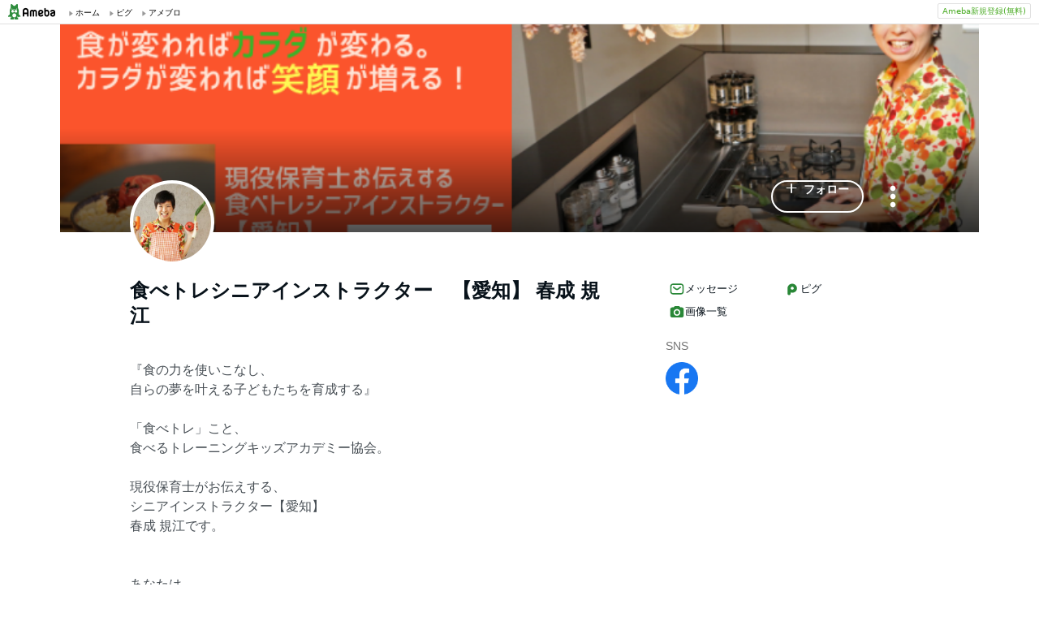

--- FILE ---
content_type: text/html;charset=UTF-8
request_url: https://www.ameba.jp/profile/general/norinori1984722/
body_size: 13628
content:
<!DOCTYPE html><html lang="ja"><script type="text/javascript">(function (arr) {arr.forEach(function (item) {if (item.hasOwnProperty('remove')) {return;}Object.defineProperty(item, 'remove', {configurable: true,enumerable: true,writable: true,value: function remove() {if (this.parentNode !== null)this.parentNode.removeChild(this);}});});})([Element.prototype, CharacterData.prototype, DocumentType.prototype]);</script><head><meta charset="utf-8"><meta http-equiv="content-language" content="ja" /><meta http-equiv="content-type" content="text/html; charset=UTF-8" /><meta http-equiv="content-style-type" content="text/css" /><meta http-equiv="content-script-type" content="text/javascript" /><title>食べトレシニアインストラクター　【愛知】  春成 規江さんのプロフィールページ</title><meta name="description" content="『食の力を使いこなし、自らの夢を叶える子どもたちを育成する』「食べトレ」こと、食べるトレーニングキッズアカデミー協会。現役保育士がお伝えする、シニアインストラクター【愛知】春成 規江です。あなたは、食事は大事とは何となく頭では分かってはいるけれど、よく分からないし、めんどくさそう！と思っていませんか？私がそうでした。添加物はカラダに良くない。その程度は分かっていましたし、一人目の離乳食は何となく気を付けていましたが、バランス良くとかオーガニック分かってはいるけど、、、「めんどくさい」「難しそう」「ストイックにはなりたくないし」影響や良さを知ろうとも"><meta name="keywords" content="アメーバ,ameba,コミュニティ,ゲーム,スマホ,アメーバスマホ,ブログ,blog,アメブロ,無料,ピグ,SNS"><link rel="icon" href="https://stat100.ameba.jp/ameba_profile/image/favicon.ico" type="image/x-icon"><link rel="apple-touch-icon-precomposed" href="https://stat100.ameba.jp/ameba_profile/image/apple-touch-icon.png"><meta property="og:title" content="食べトレシニアインストラクター　【愛知】  春成 規江さんのプロフィールページ"><meta property="og:type" content="website"><meta property="og:image" content="https://stat.profile.ameba.jp/profile_images/20210312/13/41/WX/p/o06150480p_1615524586441_bg8y8.png?cat=248"><meta property="og:url" content="https://profile.ameba.jp/ameba/norinori1984722"><link rel="canonical" href="https://www.ameba.jp/profile/general/norinori1984722/"><meta name="viewport" content="width=device-width, initial-scale=1.0, maximum-scale=1.0, user-scalable=0" /><link rel="stylesheet" href="https://stat100.ameba.jp/ameba_profile/css/pc/profile.css" /><link rel="stylesheet" href="//stat100.ameba.jp/mypg/cache/css/ameba/hf/common.hf.white.css" /><script type="text/javascript" src="https://stat100.ameba.jp/ameba_profile/js/util.js"></script><script type="text/javascript" src="https://stat100.ameba.jp/ad/dfp/js/dfp.js?20180125"></script></head><body><script type="text/javascript">(function() {function showComplete() {var elem = document.createElement('div');elem.className = 'updated';elem.innerHTML = '	<i class="icon icon--check"></i>' +'プロフィールの更新が完了しました';document.body.appendChild(elem);window.setTimeout(function() {elem.className += ' updated--hide';}, 2000);window.setTimeout(function() {elem.remove();}, 3500);}if (utilJs.cookie.getCookie('editStatus') === 'page') {showComplete();utilJs.cookie.deleteCookie('editStatus');}})();</script><div class="headerPc" id="ambHeader"><div id="ambHeaderLeft"></div><div id="ambHeaderRight"><div class="service"></div><div class="register"><a href="https://auth.user.ameba.jp/signup?utm_medium=ameba&amp;utm_source=profile.ameba.jp&amp;client_id=2898454d9cc906ad54ed0a75ebff86c29b18d45b947391c54852d218a1294b13&amp;callback=https://www.ameba.jp&amp;force_ameba_id=true" class="registerBtn">Ameba新規登録(無料)</a></div></div></div><script type="text/javascript">(function() {var triggerBtn = document.querySelector('.headerPc__profile');if (!triggerBtn) return;var menu = document.querySelector('.headerPc__profileMenu');function clickTriggerBtn() {menu.classList.contains('is-closed')? menu.classList.remove('is-closed'): menu.classList.add('is-closed');}triggerBtn.addEventListener('click', clickTriggerBtn);document.addEventListener('click', (e) => {if (menu.classList.contains('is-closed')) return;if (e.target.closest('.headerPc__profile')) return;if (e.target.closest('.headerPc__profileMenu')) return;menu.classList.add('is-closed');})}());</script><div class="profile-content"><div class="profile-content__container"><section class="profile"><div class="user-header"><div class="user-header__container user-header__container--scroll js--user-header__container"><div class="user-header__banner js--header__banner" style="background-image: url('https://stat.profile.ameba.jp/profile_images/20210206/18/66/iR/p/o07200405h_1612602595808_kj1aj.png?cpc=1120')" role="img" aria-label="ヘッダー画像"></div><div class="user-header__content"><div class="-table__cell"><div class="-table__inner-table"><div class="user-header__img-container js--user-header_img-container -table__cell"><div class="user-header__img js--user-header__img" style="background-image: url('https://stat.profile.ameba.jp/profile_images/20210312/13/41/WX/p/o06150480p_1615524586441_bg8y8.png?cat=248')" role="img" onerror="this.onerror=null;this.src='https://stat100.ameba.jp/ameba_profile/image/default_profile.png';" aria-label="プロフィール画像"></div></div><span class="user-header__name -table__cell -ellipsis -hidden">食べトレシニアインストラクター　【愛知】  春成 規江</span></div></div><div class="user-header__btn -table__cell"><a class="link btn btn--link btn--main js--user-header__btn js--mine--click"  href="https://blog.ameba.jp/reader.do?bnm=norinori1984722" data-track-section_id="function" data-track-service_id='reader' role="button"><span class="btn__text"><i class="icon icon--plus btn__icon"></i>フォロー</span></a></div><div class="spui-DropdownMenu report"><button aria-label="メニュー" class="report__trigger"><svg width="24" height="24" viewBox="0 0 24 24" xmlns="http://www.w3.org/2000/svg" fill="currentColor"><path d="M14.01 6c0-1.1-.9-2-2-2s-2 .9-2 2 .9 2 2 2 2-.9 2-2zm0 12c0-1.1-.9-2-2-2s-2 .9-2 2 .9 2 2 2 2-.9 2-2zm0-6c0-1.1-.9-2-2-2s-2 .9-2 2 .9 2 2 2 2-.9 2-2z"/></svg></button><ul class="spui-DropdownMenu-menu spui-DropdownMenu-menu--textWithIcon spui-DropdownMenu-menu--leftTop report__menu is-closed" role="menu"><li class="spui-DropdownMenu-menuItem" role="menuItem"><a class="spui-DropdownMenu-menuButton report__menuLink" href="https://sso.ameba.jp/signin?callback=https://profile.ameba.jp/ameba/norinori1984722/"><div class="spui-DropdownMenu-iconContainer"><svg width="24" height="24" viewBox="0 0 24 24" xmlns="http://www.w3.org/2000/svg" fill="currentColor"><path d="M12 11a4.5 4.5 0 1 0-4.5-4.5A4.51 4.51 0 0 0 12 11zm0-7a2.5 2.5 0 1 1 0 5 2.5 2.5 0 0 1 0-5zm1.05 18.2H12a25.901 25.901 0 0 1-6.25-.77 3 3 0 0 1-2-4.08A8.54 8.54 0 0 1 12 12c.936-.005 1.868.12 2.77.37a6.4 6.4 0 0 0-1.93 1.69c-.28 0-.54-.06-.84-.06a6.54 6.54 0 0 0-6.45 4.17 1 1 0 0 0 0 .83.999.999 0 0 0 .66.53c1.852.457 3.752.692 5.66.7a6.46 6.46 0 0 0 1.18 1.97zM18 13a5 5 0 1 0 0 10 5 5 0 0 0 0-10zm0 1.5a3.46 3.46 0 0 1 1.88.56l-4.82 4.82A3.46 3.46 0 0 1 14.5 18a3.5 3.5 0 0 1 3.5-3.5zm0 7a3.46 3.46 0 0 1-1.88-.56l4.82-4.82A3.46 3.46 0 0 1 21.5 18a3.5 3.5 0 0 1-3.5 3.5z"/></svg></div><div class="spui-DropdownMenu-textContainer"><p class="spui-DropdownMenu-title">ブログをブロックする</p></div></a></li><li class="spui-DropdownMenu-menuItem" role="menuItem"><a class="spui-DropdownMenu-menuButton report__menuLink" href="https://cs.ameba.jp/inq/inquiry/vio?serviceName=2&targetAmebaId=norinori1984722"><div class="spui-DropdownMenu-iconContainer"><svg width="24" height="24" viewBox="0 0 24 24" xmlns="http://www.w3.org/2000/svg" fill="currentColor"><path d="M17.5 3h-11c-2.2 0-4 1.8-4 4v12.3c0 .8.4 1.5 1 1.9.3.2.7.3 1 .3.5 0 1.1-.2 1.5-.6l1.5-1.6c.2-.2.5-.3.7-.3h9.3c2.2 0 4-1.8 4-4V7c0-2.2-1.8-4-4-4zm2 11.9c0 1.1-.9 2-2 2h-10c-.4 0-.8.2-1.1.5l-1.9 2.1V7c0-1.1.9-2 2-2h11c1.1 0 2 .9 2 2v7.9zm-6.3-7.1v3.3c0 .7-.6 1.2-1.2 1.2s-1.2-.6-1.2-1.2V7.8c0-.7.6-1.2 1.2-1.2s1.2.5 1.2 1.2zm0 6.3c0 .7-.6 1.2-1.2 1.2s-1.2-.6-1.2-1.2c0-.7.6-1.2 1.2-1.2s1.2.5 1.2 1.2z"/></svg></div><div class="spui-DropdownMenu-textContainer"><p class="spui-DropdownMenu-title">ブログを報告する</p></div></a></li></ul></div><div class="spui-SnackBar spui-SnackBar--top spui-SnackBar--hidden" id="js-snackBar-for-block"><div class="spui-SnackBar-content spui-SnackBar-content--information"><span class="spui-SnackBar-text report__snackBarText">ブログをブロックしました</span><div class="spui-SnackBar-iconButton spui-SnackBar-iconButton--information"><button class="spui-IconButton spui-IconButton--exSmall spui-IconButton--neutral report__snackBarClose js-hideBtn-for-snackBar"><svg width="24" height="24" viewBox="0 0 24 24" xmlns="http://www.w3.org/2000/svg" fill="currentColor"><path d="M18.72 16.6c.59.59.59 1.54 0 2.12-.29.29-.68.44-1.06.44s-.77-.15-1.06-.44l-4.6-4.6-4.6 4.6c-.29.29-.68.44-1.06.44s-.77-.15-1.06-.44a1.49 1.49 0 0 1 0-2.12l4.6-4.6-4.6-4.6a1.49 1.49 0 0 1 0-2.12c.59-.58 1.54-.59 2.12 0l4.6 4.6 4.6-4.6a1.49 1.49 0 0 1 2.12 0c.58.59.59 1.54 0 2.12l-4.6 4.6 4.6 4.6z"/></svg></button></div></div></div><div class="spui-SnackBar spui-SnackBar--top spui-SnackBar--hidden" id="js-snackBar-for-unblock"><div class="spui-SnackBar-content spui-SnackBar-content--information"><span class="spui-SnackBar-text report__snackBarText">ブログのブロックを解除しました</span><div class="spui-SnackBar-iconButton spui-SnackBar-iconButton--information"><button class="spui-IconButton spui-IconButton--exSmall spui-IconButton--neutral report__snackBarClose js-hideBtn-for-snackBar"><svg width="24" height="24" viewBox="0 0 24 24" xmlns="http://www.w3.org/2000/svg" fill="currentColor"><path d="M18.72 16.6c.59.59.59 1.54 0 2.12-.29.29-.68.44-1.06.44s-.77-.15-1.06-.44l-4.6-4.6-4.6 4.6c-.29.29-.68.44-1.06.44s-.77-.15-1.06-.44a1.49 1.49 0 0 1 0-2.12l4.6-4.6-4.6-4.6a1.49 1.49 0 0 1 0-2.12c.59-.58 1.54-.59 2.12 0l4.6 4.6 4.6-4.6a1.49 1.49 0 0 1 2.12 0c.58.59.59 1.54 0 2.12l-4.6 4.6 4.6 4.6z"/></svg></button></div></div></div><div class="spui-SnackBar spui-SnackBar--top spui-SnackBar--hidden" id="js-snackBar-for-unknown-error"><div class="spui-SnackBar-content spui-SnackBar-content--information"><span class="spui-SnackBar-text report__snackBarText">エラーが発生しました</span><div class="spui-SnackBar-iconButton spui-SnackBar-iconButton--information"><button class="spui-IconButton spui-IconButton--exSmall spui-IconButton--neutral report__snackBarClose js-hideBtn-for-snackBar"><svg width="24" height="24" viewBox="0 0 24 24" xmlns="http://www.w3.org/2000/svg" fill="currentColor"><path d="M18.72 16.6c.59.59.59 1.54 0 2.12-.29.29-.68.44-1.06.44s-.77-.15-1.06-.44l-4.6-4.6-4.6 4.6c-.29.29-.68.44-1.06.44s-.77-.15-1.06-.44a1.49 1.49 0 0 1 0-2.12l4.6-4.6-4.6-4.6a1.49 1.49 0 0 1 0-2.12c.59-.58 1.54-.59 2.12 0l4.6 4.6 4.6-4.6a1.49 1.49 0 0 1 2.12 0c.58.59.59 1.54 0 2.12l-4.6 4.6 4.6 4.6z"/></svg></button></div></div></div><div class="spui-SnackBar spui-SnackBar--top spui-SnackBar--hidden" id="js-snackBar-for-over-limit-error"><div class="spui-SnackBar-content spui-SnackBar-content--information"><span class="spui-SnackBar-text report__snackBarText">追加できるブログ数の上限に達しました。</span><div class="spui-SnackBar-button spui-SnackBar-button--information"><a class="spui-TextLink spui-TextLink--hasIcon report__snackBarLink" href="https://blog.ameba.jp/block"><span class="spui-TextLink-icon report__snackBarLinkIcon"><svg width="24" height="24" viewBox="0 0 24 24" xmlns="http://www.w3.org/2000/svg" fill="currentColor"><path d="M18 3H9.5c-1.65 0-3 1.35-3 3v.5H6c-1.65 0-3 1.35-3 3V18c0 1.65 1.35 3 3 3h8.5c1.65 0 3-1.35 3-3v-.5h.5c1.65 0 3-1.35 3-3V6c0-1.65-1.35-3-3-3zm-2.5 15c0 .55-.45 1-1 1H6c-.55 0-1-.45-1-1V9.5c0-.55.45-1 1-1h.5v6c0 1.65 1.35 3 3 3h6v.5zm3.5-3.5c0 .55-.45 1-1 1H9.5c-.55 0-1-.45-1-1V6c0-.55.45-1 1-1H18c.55 0 1 .45 1 1v8.5zm-1.75-6.25v4.5c0 .55-.45 1-1 1s-1-.45-1-1v-2.59l-3.2 3.2c-.2.2-.45.29-.71.29-.26 0-.51-.1-.71-.29a.996.996 0 0 1 0-1.41l3.2-3.2h-2.59c-.55 0-1-.45-1-1s.45-1 1-1h4.5c.84 0 1.51.67 1.51 1.5z"/></svg></span>設定</a></div><div class="spui-SnackBar-iconButton spui-SnackBar-iconButton--information"><button class="spui-IconButton spui-IconButton--exSmall spui-IconButton--neutral report__snackBarClose js-hideBtn-for-snackBar"><svg width="24" height="24" viewBox="0 0 24 24" xmlns="http://www.w3.org/2000/svg" fill="currentColor"><path d="M18.72 16.6c.59.59.59 1.54 0 2.12-.29.29-.68.44-1.06.44s-.77-.15-1.06-.44l-4.6-4.6-4.6 4.6c-.29.29-.68.44-1.06.44s-.77-.15-1.06-.44a1.49 1.49 0 0 1 0-2.12l4.6-4.6-4.6-4.6a1.49 1.49 0 0 1 0-2.12c.59-.58 1.54-.59 2.12 0l4.6 4.6 4.6-4.6a1.49 1.49 0 0 1 2.12 0c.58.59.59 1.54 0 2.12l-4.6 4.6 4.6 4.6z"/></svg></button></div></div></div><script type="text/javascript">(function() {var blockBtn = document.getElementById('js-block');var unblockBtn = document.getElementById('js-unblock');var localBlockStatus = 'none';var cantBlock = 'true';if (cantBlock === 'true') return;if (localBlockStatus === 'block') {blockBtn.classList.add('is-hidden');} else {unblockBtn.classList.add('is-hidden');}}());(function() {var triggerBtn = document.querySelector('.report .report__trigger');var menu = document.querySelector('.report .report__menu');function clickTriggerBtn() {menu.classList.contains('is-closed')? utilJs.spindleUI.openMenu(menu): utilJs.spindleUI.closeMenu(menu);}triggerBtn.addEventListener('click', clickTriggerBtn);document.addEventListener('click', (e) => {if (menu.classList.contains('is-closed')) return;if (e.target.closest('.report .report__trigger')) return;if (e.target.closest('.report .report__menu')) return;utilJs.spindleUI.closeMenu(menu);})}());(function() {var hideBtns = document.querySelectorAll('.js-hideBtn-for-snackBar');hideBtns.forEach((hideBtn) => {hideBtn.addEventListener('click', clickHideBtn);});function clickHideBtn() {utilJs.spindleUI.hideSnackBar();}}());(function() {var menu = document.querySelector('.report .report__menu');var blockBtn = document.getElementById('js-block');var unblockBtn = document.getElementById('js-unblock');var snackBarForBlock = document.getElementById('js-snackBar-for-block');var snackBarForUnblock = document.getElementById('js-snackBar-for-unblock');var snackBarForUnknownError = document.getElementById('js-snackBar-for-unknown-error');var snackBarForOverLimitError = document.getElementById('js-snackBar-for-over-limit-error');var localBlockStatus = 'none';var token = '';var blockApiEndpoint = 'https://profile.ameba.jp/api/block/norinori1984722';var json = {status: "block",mine: { request_route: "profile" }};function block() {utilJs.spindleUI.closeMenu(menu);var xhttp = new XMLHttpRequest();xhttp.open(localBlockStatus === 'mute' ? 'PATCH' : 'POST', blockApiEndpoint);xhttp.timeout = 3000;xhttp.withCredentials = true;xhttp.setRequestHeader('content-type', 'application/json');xhttp.setRequestHeader('X-CSRF-TOKEN', token);xhttp.onreadystatechange = function(res) {if (xhttp.readyState !== 4) return;if (xhttp.status !== 200) {utilJs.spindleUI.showSnackBar(snackBarForUnknownError);return;}var data = JSON.parse(res.target.responseText) || {};token = data.token || token;if (!data.success && data.errors) {if (data.errorCode === 'reason.block.over_limit') {utilJs.spindleUI.showSnackBar(snackBarForOverLimitError);return;}utilJs.spindleUI.showSnackBar(snackBarForUnknownError);return;}utilJs.spindleUI.showSnackBar(snackBarForBlock);localBlockStatus = 'block';blockBtn.classList.add('is-hidden');unblockBtn.classList.remove('is-hidden');};xhttp.send(JSON.stringify(json));}function unblock() {utilJs.spindleUI.closeMenu(menu);var xhttp = new XMLHttpRequest();xhttp.open('DELETE', blockApiEndpoint);xhttp.timeout = 3000;xhttp.withCredentials = true;xhttp.setRequestHeader('content-type', 'application/json');xhttp.setRequestHeader('X-CSRF-TOKEN', token);xhttp.onreadystatechange = function(res) {if (xhttp.readyState !== 4) return;if (xhttp.status !== 200) {utilJs.spindleUI.showSnackBar(snackBarForUnknownError);return;}var data = JSON.parse(res.target.responseText) || {};token = data.token || token;if (!data.success && data.errors) {utilJs.spindleUI.showSnackBar(snackBarForUnknownError);return;}utilJs.spindleUI.showSnackBar(snackBarForUnblock);localBlockStatus = 'none';blockBtn.classList.remove('is-hidden');unblockBtn.classList.add('is-hidden');};xhttp.send(JSON.stringify(json));}if (blockBtn) blockBtn.addEventListener('click', block);if (unblockBtn) unblockBtn.addEventListener('click', unblock);}());</script></div></div></div><script type="text/javascript">(function() {var stickyElem = document.getElementsByClassName('js--user-header__container')[0];var btnList = document.getElementsByClassName('js--user-header__btn');var stickyFlag = false;var containerBottomPos;function stickyFunc() {var scrollPosY = document.documentElement.scrollTop || document.body.scrollTop;if (!containerBottomPos) {containerBottomPos = stickyElem.getBoundingClientRect().bottom + scrollPosY;}if (scrollPosY > (containerBottomPos - 56) && !stickyFlag) {stickyFlag = true;stickyElem.className += ' user-header__container--fixed';utilJs.element.removeClass(stickyElem, 'user-header__container--scroll');for (var i = 0; i < btnList.length; i++ ) {var btn = btnList[i];btn.className += ' btn--small';}} else if(scrollPosY < (containerBottomPos - 56) && stickyFlag) {stickyFlag = false;utilJs.element.removeClass(stickyElem, 'user-header__container--fixed');stickyElem.className += ' user-header__container--scroll';for (var i = 0; i < btnList.length; i++ ) {var btn = btnList[i];utilJs.element.removeClass(btn, 'btn--small');}}}window.addEventListener('touchmove', stickyFunc);window.addEventListener('scroll', stickyFunc);}());</script></section><div class="content-container"><div class="content-container__left"><section class="user-info-container"><div class="user-info"><h1 class="user-info__name">食べトレシニアインストラクター　【愛知】  春成 規江</h1><p class="user-info__intro js--user-info__intro js--mine--view-section" data-track-section_id="profile" data-track-service_id="self_introduction"><noscript>『食の力を使いこなし、<br>自らの夢を叶える子どもたちを育成する』<br><br>「食べトレ」こと、<br>食べるトレーニングキッズアカデミー協会。<br><br>現役保育士がお伝えする、<br>シニアインストラクター【愛知】<br>春成 規江です。<br><br><br>あなたは、<br>食事は大事とは何となく頭では分かってはいるけれど、<br>よく分からないし、めんどくさそう！<br><br>と思っていませんか？<br><br><br><br>私がそうでした。<br>添加物はカラダに良くない。その程度は分かっていましたし、一人目の離乳食は何となく気を付けていましたが、<br>バランス良くとかオーガニック分かってはいるけど、、、<br>「めんどくさい」「難しそう」「ストイックにはなりたくないし」<br><br>影響や良さを知ろうともせず、まあいいかと思っていました。<br><br><br>一方で<br>忙しさを理由に冷凍食品にお惣菜、市販のレトルト食品のご飯への罪悪感。<br>実家へ行けば、好きな物を好きなだけあげてしまっていることに何も言えず、モヤモヤしている現状でした。<br><br><br><br>そんな私が、<br>市販品を買うよりもお家で作った方がいい！<br>お家ご飯最高！ズボラな私でも出来る！<br>って思えるようになったのは、<br><br><br><br>「食べトレ」に出会い、<br>食事の軸を手に入れられたから。<br><br><br>「食べトレ」は、<br>自分に合った食べ方を、自分で選ぶ力をトレーニングするメゾットです。どんなに忙しいお母さんでも、簡単に取り入れ、実践できますよ。<br><br><br>ちょっとしたコツさえ掴めば、<br>子どもはどんどん変わります！<br><br><br>『カラダとココロは繋がっている』<br>食事が変われば、カラダが変わる。<br>カラダが変われば、ココロが変わる。<br><br><br><br>どんなお子さんになって欲しいですか？<br>子どもの可能性を伸ばしたいお母さんに<br>カラダとココロが強くなる最強の食事法をお伝えします。<br><br><br>食べるトレーニングキッズアカデミー協会<br>体験会のお申し込みはこちら↓↓<br>https://tabetore.com/taikenkouza/<br><br>--------------------------------------------------------------------------------<br><br>愛知県東海市に住み、7歳と4歳の活発姉妹、九州男児の夫と４人家族。<br>趣味はゴスペルとソフトバレー。お酒も大好き！<br>19歳の時に教育プログラムを受講。DV兄に苦しみ、悲劇のヒロインだった人生がガラリと変わる。自分の愛する人生をいきいきと生きる事が可能になった！大学4年の時から社員として2年間パワフルに働く。ボランティアとしては関わりつづけ、のち7年越しで夢だった10代のためのコースを名古屋で開催することができた。<br><br>1つの大きなコミットを達成し、<br>【人生1度きり、楽しんだもの勝ち】との思いから年長児からの夢、保育士として働く選択をする。<br><br>保育士として、担任だけでなく、発達がゆっくりな子ども、精神的に不安定な子など、1人1人と向き合い9年間で800人以上の子どもと関わってきた。<br><br>--------------------------------------------------------------------------------<br>・保育士<br>・ランドマークエデュケーションワールドワイド　全プログラム完了　<br>（旧　ランドマークデュケーション㈱)<br>・キットパスアートインストストラクター<br>・産後ケアアンバサダー取得<br><br>　　　<br>子どももお母さんもまるっと笑顔にしたい。<br>ブログでは、自立した子育て、愛する人生をイキイキと生きる秘訣も<br>お伝えしていきます。<br><br>どうぞよろしくお願いします。<br>　　　<br>Facebook<br>https://www.facebook.com/profile.php?id=100035364046735<br><br>アメブロ https://profile.ameba.jp/ameba/norinori1984722?frm_id=v.jpameblo&amp;device_id=f7f811c160e2484fa7c4a83ee1401b78<br><br>Instagram<br>ID:hn07.22<br><br>LINE公式<br>@443tsekk</noscript></p><div class="user-info__detail -clearfix"><dl class="user-info__list"><dt class="user-info__term">性別</dt><dd class="user-info__value">女性</dd></dl><dl class="user-info__list"><dt class="user-info__term">出身地</dt><dd class="user-info__value">愛知県</dd></dl><dl class="user-info__list"><dt class="user-info__term">居住地</dt><dd class="user-info__value">愛知県</dd></dl><dl class="user-info__list user-info__list--job"><dt class="user-info__term">職業</dt><dd class="user-info__value user-info__value--job"><span class="user-info__sub-value">食べトレインストラクター&amp;保育士</span></dd></dl></div></div><script type="text/javascript">(function() {var introduction = document.getElementsByClassName('js--user-info__intro')[0];function createHtml(str) {var exp = /(\bhttps?:\/\/[-A-Z0-9+&@#\/%?=~_|!:,.;]*[-A-Z0-9+&@#\/%=~_|])/ig;return str.replace(exp,'<a class="user-info__link js--mine--click" data-track-section_id="profile" data-track-service_id="self_introduction" data-track-content_ids="$1" href="$1" target="_blank">$1</a>');}introduction.innerHTML = createHtml('『食の力を使いこなし、<br>自らの夢を叶える子どもたちを育成する』<br><br>「食べトレ」こと、<br>食べるトレーニングキッズアカデミー協会。<br><br>現役保育士がお伝えする、<br>シニアインストラクター【愛知】<br>春成 規江です。<br><br><br>あなたは、<br>食事は大事とは何となく頭では分かってはいるけれど、<br>よく分からないし、めんどくさそう！<br><br>と思っていませんか？<br><br><br><br>私がそうでした。<br>添加物はカラダに良くない。その程度は分かっていましたし、一人目の離乳食は何となく気を付けていましたが、<br>バランス良くとかオーガニック分かってはいるけど、、、<br>「めんどくさい」「難しそう」「ストイックにはなりたくないし」<br><br>影響や良さを知ろうともせず、まあいいかと思っていました。<br><br><br>一方で<br>忙しさを理由に冷凍食品にお惣菜、市販のレトルト食品のご飯への罪悪感。<br>実家へ行けば、好きな物を好きなだけあげてしまっていることに何も言えず、モヤモヤしている現状でした。<br><br><br><br>そんな私が、<br>市販品を買うよりもお家で作った方がいい！<br>お家ご飯最高！ズボラな私でも出来る！<br>って思えるようになったのは、<br><br><br><br>「食べトレ」に出会い、<br>食事の軸を手に入れられたから。<br><br><br>「食べトレ」は、<br>自分に合った食べ方を、自分で選ぶ力をトレーニングするメゾットです。どんなに忙しいお母さんでも、簡単に取り入れ、実践できますよ。<br><br><br>ちょっとしたコツさえ掴めば、<br>子どもはどんどん変わります！<br><br><br>『カラダとココロは繋がっている』<br>食事が変われば、カラダが変わる。<br>カラダが変われば、ココロが変わる。<br><br><br><br>どんなお子さんになって欲しいですか？<br>子どもの可能性を伸ばしたいお母さんに<br>カラダとココロが強くなる最強の食事法をお伝えします。<br><br><br>食べるトレーニングキッズアカデミー協会<br>体験会のお申し込みはこちら↓↓<br>https://tabetore.com/taikenkouza/<br><br>--------------------------------------------------------------------------------<br><br>愛知県東海市に住み、7歳と4歳の活発姉妹、九州男児の夫と４人家族。<br>趣味はゴスペルとソフトバレー。お酒も大好き！<br>19歳の時に教育プログラムを受講。DV兄に苦しみ、悲劇のヒロインだった人生がガラリと変わる。自分の愛する人生をいきいきと生きる事が可能になった！大学4年の時から社員として2年間パワフルに働く。ボランティアとしては関わりつづけ、のち7年越しで夢だった10代のためのコースを名古屋で開催することができた。<br><br>1つの大きなコミットを達成し、<br>【人生1度きり、楽しんだもの勝ち】との思いから年長児からの夢、保育士として働く選択をする。<br><br>保育士として、担任だけでなく、発達がゆっくりな子ども、精神的に不安定な子など、1人1人と向き合い9年間で800人以上の子どもと関わってきた。<br><br>--------------------------------------------------------------------------------<br>・保育士<br>・ランドマークエデュケーションワールドワイド　全プログラム完了　<br>（旧　ランドマークデュケーション㈱)<br>・キットパスアートインストストラクター<br>・産後ケアアンバサダー取得<br><br>　　　<br>子どももお母さんもまるっと笑顔にしたい。<br>ブログでは、自立した子育て、愛する人生をイキイキと生きる秘訣も<br>お伝えしていきます。<br><br>どうぞよろしくお願いします。<br>　　　<br>Facebook<br>https://www.facebook.com/profile.php?id=100035364046735<br><br>アメブロ https://profile.ameba.jp/ameba/norinori1984722?frm_id=v.jpameblo&amp;device_id=f7f811c160e2484fa7c4a83ee1401b78<br><br>Instagram<br>ID:hn07.22<br><br>LINE公式<br>@443tsekk');})();</script></section><section class="blog js--mine--view-section" data-track-section_id="blog" data-track-service_id="title"><div class="section-header -clearfix"><h2 class="section-header__title"><i class="icon icon--blog section-header__icon"></i>最新の記事</h2><div class="section-header__link -ellipsis"><a class="link section-header__link-content js--mine--click" href="https://ameblo.jp/norinori1984722/" data-track-section_id="blog" data-track-service_id='title'>＼食で笑顔に(^^)／カラダとココロは繋がっている！【愛知】春成規江</a></div></div><div class="blog__container"><ul class="blog__list"><li class="blog-entry list-item js--mine--view-section" data-track-section_id="blog" data-track-service_id="entry" data-track-content_ids="12659634741"><div class="blog-entry__container"><div class="list-item__img--right"><a class="link js--mine--click" href="https://ameblo.jp/norinori1984722/entry-12659634741.html" data-track-section_id="blog" data-track-service_id="entry_img" data-track-content_ids="12659634741"><img class="blog-entry__img" src="https://stat.ameba.jp/user_images/20210206/15/norinori1984722/49/d9/j/o2736182414892250929.jpg?cpd=208" alt="ブログ投稿画像" width="104" height="104"></a></div><div class="blog-entry__main list-item__main"><a class="link blog-entry__title js--mine--click" href="https://ameblo.jp/norinori1984722/entry-12659634741.html" data-track-section_id="blog" data-track-service_id="entry" data-track-content_ids="12659634741">【久しぶりの保育園】</a><div class="blog-entry__content"><p class="blog-entry__theme">テーマ： ブログ</p><div class="blog-entry__sub"><span class="blog-entry__date">2021年03月01日 08時41分</span><div class="blog-counter"><a class="link blog-counter__item js--mine--click" href="https://ameblo.jp/norinori1984722/entry-12659634741.html" data-track-section_id="blog" data-track-service_id="entry_smile" data-track-content_ids="12659634741"><i class="icon icon--smile"></i>395</a></div></div></div></div></div></li><li class="blog-entry list-item js--mine--view-section" data-track-section_id="blog" data-track-service_id="entry" data-track-content_ids="12653875595"><div class="blog-entry__container"><div class="list-item__img--right"><a class="link js--mine--click" href="https://ameblo.jp/norinori1984722/entry-12653875595.html" data-track-section_id="blog" data-track-service_id="entry_img" data-track-content_ids="12653875595"><img class="blog-entry__img" src="https://stat.ameba.jp/user_images/20210206/15/norinori1984722/49/d9/j/o2736182414892250929.jpg?cpd=208" alt="ブログ投稿画像" width="104" height="104"></a></div><div class="blog-entry__main list-item__main"><a class="link blog-entry__title js--mine--click" href="https://ameblo.jp/norinori1984722/entry-12653875595.html" data-track-section_id="blog" data-track-service_id="entry" data-track-content_ids="12653875595">【突然！濃厚接触者になって、、、】</a><div class="blog-entry__content"><p class="blog-entry__theme">テーマ： ★保育と食べトレ</p><div class="blog-entry__sub"><span class="blog-entry__date">2021年02月15日 11時40分</span><div class="blog-counter"><a class="link blog-counter__item js--mine--click" href="https://ameblo.jp/norinori1984722/entry-12653875595.html" data-track-section_id="blog" data-track-service_id="entry_smile" data-track-content_ids="12653875595"><i class="icon icon--smile"></i>25</a></div></div></div></div></div></li><li class="blog-entry list-item js--mine--view-section" data-track-section_id="blog" data-track-service_id="entry" data-track-content_ids="12656437279"><div class="blog-entry__container"><div class="list-item__img--right"><a class="link js--mine--click" href="https://ameblo.jp/norinori1984722/entry-12656437279.html" data-track-section_id="blog" data-track-service_id="entry_img" data-track-content_ids="12656437279"><img class="blog-entry__img" src="https://stat.ameba.jp/user_images/20210206/15/norinori1984722/49/d9/j/o2736182414892250929.jpg?cpd=208" alt="ブログ投稿画像" width="104" height="104"></a></div><div class="blog-entry__main list-item__main"><a class="link blog-entry__title js--mine--click" href="https://ameblo.jp/norinori1984722/entry-12656437279.html" data-track-section_id="blog" data-track-service_id="entry" data-track-content_ids="12656437279">【LINE公式始めました！！】</a><div class="blog-entry__content"><p class="blog-entry__theme">テーマ： ├食べトレ</p><div class="blog-entry__sub"><span class="blog-entry__date">2021年02月14日 10時00分</span><div class="blog-counter"><a class="link blog-counter__item js--mine--click" href="https://ameblo.jp/norinori1984722/entry-12656437279.html" data-track-section_id="blog" data-track-service_id="entry_smile" data-track-content_ids="12656437279"><i class="icon icon--smile"></i>10</a></div></div></div></div></div></li><li class="blog-entry list-item js--mine--view-section" data-track-section_id="blog" data-track-service_id="entry" data-track-content_ids="12656428294"><div class="blog-entry__container"><div class="list-item__img--right"><a class="link js--mine--click" href="https://ameblo.jp/norinori1984722/entry-12656428294.html" data-track-section_id="blog" data-track-service_id="entry_img" data-track-content_ids="12656428294"><img class="blog-entry__img" src="https://stat.ameba.jp/user_images/20210206/15/norinori1984722/49/d9/j/o2736182414892250929.jpg?cpd=208" alt="ブログ投稿画像" width="104" height="104"></a></div><div class="blog-entry__main list-item__main"><a class="link blog-entry__title js--mine--click" href="https://ameblo.jp/norinori1984722/entry-12656428294.html" data-track-section_id="blog" data-track-service_id="entry" data-track-content_ids="12656428294">【食べるトレーニングキッズアカデミー協会　初級中級講座セット割り（期間限定！！）】</a><div class="blog-entry__content"><p class="blog-entry__theme">テーマ： 初級中級講座セット割！（期間限定）</p><div class="blog-entry__sub"><span class="blog-entry__date">2021年02月13日 15時49分</span><div class="blog-counter"><a class="link blog-counter__item js--mine--click" href="https://ameblo.jp/norinori1984722/entry-12656428294.html" data-track-section_id="blog" data-track-service_id="entry_smile" data-track-content_ids="12656428294"><i class="icon icon--smile"></i>6</a></div></div></div></div></div></li><li class="blog-entry list-item js--mine--view-section" data-track-section_id="blog" data-track-service_id="entry" data-track-content_ids="12653922500"><div class="blog-entry__container"><div class="list-item__img--right"><a class="link js--mine--click" href="https://ameblo.jp/norinori1984722/entry-12653922500.html" data-track-section_id="blog" data-track-service_id="entry_img" data-track-content_ids="12653922500"><img class="blog-entry__img" src="https://stat.ameba.jp/user_images/20210206/15/norinori1984722/49/d9/j/o2736182414892250929.jpg?cpd=208" alt="ブログ投稿画像" width="104" height="104"></a></div><div class="blog-entry__main list-item__main"><a class="link blog-entry__title js--mine--click" href="https://ameblo.jp/norinori1984722/entry-12653922500.html" data-track-section_id="blog" data-track-service_id="entry" data-track-content_ids="12653922500">【食べるトレーニングキッズアカデミー協会　中級講座】</a><div class="blog-entry__content"><p class="blog-entry__theme">テーマ： ├食べトレ中級講座について</p><div class="blog-entry__sub"><span class="blog-entry__date">2021年02月10日 13時14分</span><div class="blog-counter"><a class="link blog-counter__item js--mine--click" href="https://ameblo.jp/norinori1984722/entry-12653922500.html" data-track-section_id="blog" data-track-service_id="entry_smile" data-track-content_ids="12653922500"><i class="icon icon--smile"></i>9</a></div></div></div></div></div></li>		</ul></div></section><section class="section"><div class="section__header"><h2><svg xmlns="http://www.w3.org/2000/svg" width="24" height="24" viewBox="0 0 24 24" fill="currentColor"><path d="M19 5.5h-2.14L16 4.33c-.38-.51-.97-.81-1.61-.81H9.62A2 2 0 0 0 8 4.34L7.16 5.5H5c-1.66 0-3 1.34-3 3v8.99c0 1.66 1.34 3 3 3h14c1.66 0 3-1.34 3-3V8.5c0-1.66-1.34-3-3-3Zm-7 12.49c-2.76 0-5-2.24-5-5s2.24-5 5-5 5 2.24 5 5-2.24 5-5 5Zm3-5c0 1.66-1.34 3-3 3s-3-1.34-3-3 1.34-3 3-3 3 1.34 3 3Z"/></svg>画像一覧</h2><a href="https://ameblo.jp/norinori1984722/imagelist.html"class="js--mine--view-section js--mine--click"data-track-section_id="image-list-link">画像一覧へ<svg xmlns="http://www.w3.org/2000/svg" width="24" height="24" viewBox="0 0 24 24" fill="currentColor"><path d="M9.41 21.5c-.38 0-.77-.15-1.06-.44a1.49 1.49 0 0 1 0-2.12L15.29 12 8.35 5.06a1.49 1.49 0 0 1 0-2.12c.59-.58 1.54-.59 2.12 0l7.29 7.29c.97.97.97 2.56 0 3.54l-7.29 7.29c-.29.29-.67.44-1.06.44Z"/></svg></a></div><ul class="thumbnail-list"><li class="thumbnail-list__item"><a href="https://ameblo.jp/norinori1984722/image-12659634741-14892250929.html"class="js--mine--view-section js--mine--click"data-track-section_id="image-list-item"data-track-entry_id="12659634741"data-track-content_id="14892250929"data-track-order_id="0"><img src="https://stat.ameba.jp/user_images/20210206/15/norinori1984722/49/d9/j/o2736182414892250929.jpg" alt="【久しぶりの保育園】の記事画像" width="200" height="200"></a></li><li class="thumbnail-list__item"><a href="https://ameblo.jp/norinori1984722/image-12659634741-14895774995.html"class="js--mine--view-section js--mine--click"data-track-section_id="image-list-item"data-track-entry_id="12659634741"data-track-content_id="14895774995"data-track-order_id="1"><img src="https://stat.ameba.jp/user_images/20210213/17/norinori1984722/b2/9f/j/o1080060714895774995.jpg" alt="【久しぶりの保育園】の記事画像" width="200" height="200"></a></li><li class="thumbnail-list__item"><a href="https://ameblo.jp/norinori1984722/image-12659634741-14895754519.html"class="js--mine--view-section js--mine--click"data-track-section_id="image-list-item"data-track-entry_id="12659634741"data-track-content_id="14895754519"data-track-order_id="2"><img src="https://stat.ameba.jp/user_images/20210213/16/norinori1984722/95/0d/j/o0969108014895754519.jpg" alt="【久しぶりの保育園】の記事画像" width="200" height="200"></a></li><li class="thumbnail-list__item"><a href="https://ameblo.jp/norinori1984722/image-12653875595-14892250929.html"class="js--mine--view-section js--mine--click"data-track-section_id="image-list-item"data-track-entry_id="12653875595"data-track-content_id="14892250929"data-track-order_id="3"><img src="https://stat.ameba.jp/user_images/20210206/15/norinori1984722/49/d9/j/o2736182414892250929.jpg" alt="【突然！濃厚接触者になって、、、】の記事画像" width="200" height="200"></a></li><li class="thumbnail-list__item"><a href="https://ameblo.jp/norinori1984722/image-12653875595-14896718496.html"class="js--mine--view-section js--mine--click"data-track-section_id="image-list-item"data-track-entry_id="12653875595"data-track-content_id="14896718496"data-track-order_id="4"><img src="https://stat.ameba.jp/user_images/20210215/11/norinori1984722/cb/43/j/o1080069514896718496.jpg" alt="【突然！濃厚接触者になって、、、】の記事画像" width="200" height="200"></a></li><li class="thumbnail-list__item"><a href="https://ameblo.jp/norinori1984722/image-12653875595-14895774995.html"class="js--mine--view-section js--mine--click"data-track-section_id="image-list-item"data-track-entry_id="12653875595"data-track-content_id="14895774995"data-track-order_id="5"><img src="https://stat.ameba.jp/user_images/20210213/17/norinori1984722/b2/9f/j/o1080060714895774995.jpg" alt="【突然！濃厚接触者になって、、、】の記事画像" width="200" height="200"></a></li><li class="thumbnail-list__item"><a href="https://ameblo.jp/norinori1984722/image-12653875595-14895754519.html"class="js--mine--view-section js--mine--click"data-track-section_id="image-list-item"data-track-entry_id="12653875595"data-track-content_id="14895754519"data-track-order_id="6"><img src="https://stat.ameba.jp/user_images/20210213/16/norinori1984722/95/0d/j/o0969108014895754519.jpg" alt="【突然！濃厚接触者になって、、、】の記事画像" width="200" height="200"></a></li><li class="thumbnail-list__item"><a href="https://ameblo.jp/norinori1984722/image-12656437279-14892250929.html"class="js--mine--view-section js--mine--click"data-track-section_id="image-list-item"data-track-entry_id="12656437279"data-track-content_id="14892250929"data-track-order_id="7"><img src="https://stat.ameba.jp/user_images/20210206/15/norinori1984722/49/d9/j/o2736182414892250929.jpg" alt="【LINE公式始めました！！】の記事画像" width="200" height="200"></a></li><li class="thumbnail-list__item"><a href="https://ameblo.jp/norinori1984722/image-12656437279-14895774990.html"class="js--mine--view-section js--mine--click"data-track-section_id="image-list-item"data-track-entry_id="12656437279"data-track-content_id="14895774990"data-track-order_id="8"><img src="https://stat.ameba.jp/user_images/20210213/17/norinori1984722/eb/f7/j/o1080108014895774990.jpg" alt="【LINE公式始めました！！】の記事画像" width="200" height="200"></a></li></ul></section></div><div class="content-container__right"><section class="user-connetion-container"><div class="connection"><ul class="connection__list"><li class="connection__item"><a class="connection__link js--mine--view-section js--mine--click" data-track-section_id="service" data-track-service_id="message" href="https://msg.ameba.jp/pub/send/index?toAmebaId=norinori1984722" rel="nofollow"><svg xmlns="http://www.w3.org/2000/svg" width="24" height="24" viewBox="0 0 24 24" fill="currentColor"><path d="M12 13.6c-.9 0-1.7-.3-2.5-.9l-3.2-2.5c-.4-.3-.5-1-.2-1.4.3-.4 1-.5 1.4-.2l3.2 2.5c.7.6 1.7.6 2.5 0l3.2-2.5c.4-.3 1.1-.3 1.4.2.3.4.3 1.1-.2 1.4l-3.2 2.5c-.7.6-1.5.9-2.4.9ZM22 16V8c0-2.2-1.8-4-4-4H6C3.8 4 2 5.8 2 8v8c0 2.2 1.8 4 4 4h12c2.2 0 4-1.8 4-4ZM18 6c1.1 0 2 .9 2 2v8c0 1.1-.9 2-2 2H6c-1.1 0-2-.9-2-2V8c0-1.1.9-2 2-2h12Z"/></svg>メッセージ</a></li><li class="connection__item"><a class="connection__link js--mine--view-section js--mine--click" data-track-section_id="service" data-track-service_id="pigg" href="https://s.pigg.ameba.jp/goto_room/norinori1984722/ameba_id" rel="nofollow"><svg xmlns="http://www.w3.org/2000/svg" width="24" height="24" viewBox="0 0 24 24" fill="currentColor"><path fill-rule="evenodd" d="M11.99 4.2c-3.65 0-6.65 2.69-6.95 6.09-.02.12-.03 2.06-.03 2.19v6.2c0 1.28 1.04 2.32 2.32 2.32 1.28 0 2.32-1.04 2.32-2.32v-1.61c.73.25 1.51.39 2.33.39 4.22 0 6.99-2.96 6.99-6.61.01-3.66-3.12-6.65-6.98-6.65ZM12 13c-1.23 0-2.27-.98-2.27-2.14 0-1.18 1.04-2.18 2.27-2.18 1.22 0 2.28 1.02 2.28 2.18 0 1.16-1.05 2.14-2.28 2.14Z" clip-rule="evenodd"/></svg>ピグ</a></li><li class="connection__item"><a class="connection__link js--mine--view-section js--mine--click" data-track-section_id="service" data-track-service_id="photo" href="https://ameblo.jp/norinori1984722/imagelist.html" rel="nofollow"><svg xmlns="http://www.w3.org/2000/svg" width="24" height="24" viewBox="0 0 24 24" fill="currentColor"><path d="M19 5.5h-2.14L16 4.33c-.38-.51-.97-.81-1.61-.81H9.62A2 2 0 0 0 8 4.34L7.16 5.5H5c-1.66 0-3 1.34-3 3v8.99c0 1.66 1.34 3 3 3h14c1.66 0 3-1.34 3-3V8.5c0-1.66-1.34-3-3-3Zm-7 12.49c-2.76 0-5-2.24-5-5s2.24-5 5-5 5 2.24 5 5-2.24 5-5 5Zm3-5c0 1.66-1.34 3-3 3s-3-1.34-3-3 1.34-3 3-3 3 1.34 3 3Z"/></svg>画像一覧</a></li></ul></div><div class="sns"><h3 class="sns__header">SNS</h3><ul class="sns__list"><li class="sns__item js--mine--view-section" data-track-section_id="sns" data-track-service_id="facebook"><a class="link sns__link js--mine--click" href="https://www.facebook.com/profile.php" data-track-section_id="sns" data-track-service_id="facebook" aria-label="facebook" target="_blank"><img class="sns__icon" alt="" src="https://stat100.ameba.jp/ameba_profile/image/facebook_icon.png" /><span class="sns__label">facebook</span></a></li></ul></div></section><section class="ad"><div class="profile__google-ad"><div class="gpt-frame" id="div-gpt-ad-1341245498902-0" name="/7765/PremiumPanel_Profile"><script>Amb.dfp.setFrameHere();</script></div></div></section><section class="blog-ranking"><div class="section-header -clearfix"><h2 class="section-header__title"><i class="icon icon--ranking section-header__icon"></i>ブログランキング</h2></div><div class="blog-ranking__container"><dl class="blog-ranking__item blog-ranking__item--genre -clearfix js--mine--view-section" data-track-section_id="blog_ranking" data-track-service_id="genre_ranking"><dt class="blog-ranking__info"><a class="link blog-ranking__title js--mine--click" href="https://blogger.ameba.jp/genres/tokai-life/blogs/ranking" data-track-section_id="blog_ranking" data-track-service_id="genre_ranking" data-track-content_ids="tokai-life">公式ジャンルランキング</a><p class="blog-ranking__subtitle">東海の暮らし</p></dt><dd class="blog-ranking__rank"><span class="blog-ranking__text--out">圏外</span></dd></dl><dl class="blog-ranking__item -clearfix js--mine--view-section" data-track-section_id="blog_ranking" data-track-service_id="all_ranking"><dt class="blog-ranking__info"><a class="link blog-ranking__title js--mine--click" href="https://blogger.ameba.jp/ranking/daily" data-track-section_id="blog_ranking" data-track-service_id="all_ranking">全体ブログランキング</a></dt><dd class="blog-ranking__rank"><span class="blog-ranking__text--large">369,276</span>位</dd></dl></div></section><section class="amember-request js--mine--view-section" data-track-section_id="amember" data-track-service_id="request"><h2 class="amember-request__header"><i class="icon icon--amember"></i>アメンバー</h2><div class="amember-request__content"><p class="amember-request__info">アメンバーになると、<br>アメンバー記事が読めるようになります</p><div class="amember-request__btn"><a class="link btn btn--link js--mine--click"  href="https://amember.ameba.jp/amemberRequest.do?oAid=norinori1984722" data-track-section_id="amember" data-track-service_id='request' role="button"><span class="btn__text">アメンバー申請</span></a></div></div></section></div></div></div></div><div class="big-footer"><div class="big-footer-article js--big-footer-article"><h2 class="big-footer-article__title">Ameba人気の記事</h2><div class="big-footer-article__container"><section class="big-footer-topics"><h3 class="big-footer-topics__title">Amebaトピックス</h3><div class="big-footer-topics__content"><ul class="big-footer-topics__list js--big-footer-topics__list"></ul><div class="big-footer-topics__google-ad"><p class="big-footer-topics__google-ad-title">PR</p><div class="gpt-frame" id="div-gpt-ad-1341245498900-0" name="/7765/bigfooterpanel_profile"><script>Amb.dfp.setFrameHere();</script></div></div></div></section></div><a href="https://ameblo.jp" class="link big-footer-article__link">アメブロトップへ</a></div><div class="big-footer-register"><div class="big-footer-register__item"><div class="big-footer-register__item-container"><h2 class="big-footer-register__title"><i class="icon icon--blog"></i>ブログをはじめる</h2><div class="big-footer-register__content"><div class="big-footer-register__description">たくさんの芸能人・有名人が<br>書いているAmebaブログを<br>無料で簡単に始めることができます。</div><div class="big-footer-register__btn"><a class="link btn btn--link btn btn--small big-footer-register__btn-link big-footer-register__btn-link--blog js--mine--click"  href="https://auth.user.ameba.jp/signup?utm_medium=ameba&amp;utm_source=profile.ameba.jp&amp;client_id=2898454d9cc906ad54ed0a75ebff86c29b18d45b947391c54852d218a1294b13&amp;callback=https://www.ameba.jp" data-track-section_id="register-general"  role="button"><span class="btn__text">はじめる</span></a></div><div class="big-footer-register__see-more"><a class="link link--inline big-footer-register__see-more-link" href="https://blog.ameba.jp/import">他ブログからお引っ越しはこちら</a></div></div></div></div><div class="big-footer-register__item"><div class="big-footer-register__item-container"><h2 class="big-footer-register__title"><i class="icon icon--popular"></i>公式トップブロガーへ応募</h2><div class="big-footer-register__content"><div class="big-footer-register__description">たくさんの芸能人・有名人が<br>書いているAmebaブログを<br>無料で簡単に始めることができます。</div><div class="big-footer-register__btn"><a class="link btn btn--link btn btn--small big-footer-register__btn-link big-footer-register__btn-link--popular js--mine--click"  href="https://ameblo.jp/officialpress/entry-12147471110.html" data-track-section_id="register-general"  role="button"><span class="btn__text">詳しく見る</span></a></div></div></div></div><div class="big-footer-register__item"><div class="big-footer-register__item-container"><h2 class="big-footer-register__title"><i class="icon icon--official"></i>芸能人・有名人ブログを開設</h2><div class="big-footer-register__content"><div class="big-footer-register__description">たくさんの芸能人・有名人が<br>書いているAmebaブログを<br>無料で簡単に始めることができます。</div><div class="big-footer-register__btn"><a class="link btn btn--link btn btn--small big-footer-register__btn-link big-footer-register__btn-link--official js--mine--click"  href="https://official.ameba.jp/registtop.form" data-track-section_id="register-general"  role="button"><span class="btn__text">申し込む</span></a></div></div></div></div></div></div><script type="text/javascript">var footerSize = 9;var adcrossApi = 'https://ad.pr.ameba.jp/tpc/list/thoex?v=3&device=pc&limit=' + footerSize + '&media=photo&s=true';function removeTopics() {var footerTopics = document.getElementsByClassName('js--big-footer-article')[0];document.getElementsByClassName('big-footer')[0].removeChild(footerTopics);}function updateTopics(data) {var topics = data.topics || [];if (topics.length < footerSize) {removeTopics();return;}var meas_domain = data.meas_domain;var topicsContainer = document.getElementsByClassName('js--big-footer-topics__list')[0];for (var i = 0; i < topics.length; i++) {var item = topics[i];item.click_url = 'https://' + meas_domain + '/tpc/meas/rd?v=3&hash=' + item.hash;var meas = item.meas || {};item.populality = meas.populality || '';topicsContainer.appendChild(createEntry(item));}}function createEntry(item) {var tag = '';if (item.populality && item.populality === 'hpop') {tag = '<span class="big-footer-entry__tag">大人気</span>';} else if (item.populality && item.populality === 'pop') {tag = '<span class="big-footer-entry__tag">人気</span>';} else if (item.populality && item.populality === 'hot') {tag = '<span class="big-footer-entry__tag">ホット</span>';}var elem = document.createElement('li');elem.className = 'big-footer-entry';elem.innerHTML = '<a class="link" href="' + item.click_url + '">' +'<div class="big-footer-entry__img-container">' +'<img class="big-footer-entry__img" src="' + item.img_url + '?size=64&option=crop" alt="トピックス画像" style="height: 64px; width: 64px;" />' +'</div>' +'<div class="big-footer-entry__content">' +'<p class="big-footer-entry__title"></p>' +tag +'</div>' +'</a>';var titleElement = elem.getElementsByClassName('big-footer-entry__title')[0];var titleNode = document.createTextNode(item.title);titleElement.appendChild(titleNode);return elem;}var xhttp = new XMLHttpRequest();xhttp.open('GET', adcrossApi);xhttp.timeout = 3000;xhttp.onreadystatechange = function(res) {if (xhttp.readyState === 4 && xhttp.status === 200) {try {var data = JSON.parse(res.target.responseText) || {};updateTopics(data);} catch (e) {removeTopics();}} else if (xhttp.readyState === 4) {removeTopics();}};xhttp.send();</script><div id="ambFooter"></div><script type="text/javascript">utilJs.user.ameba = 'norinori1984722';utilJs.user.amebame = '';</script><script>(function(e,n,t,a,s,c,r){e.AmebaMineObject=s,e[s]=e[s]||function(){(e[s].q=e[s].q||[]).push(arguments)},c=n.createElement(t),c.async=1,c.src=a,r=n.getElementsByTagName(t)[0],r.parentNode.insertBefore(c,r)})(window, document, 'script', 'https://ln.ameba.jp/fuse.js', 'fuse');(function() {var params = {version: '1-36-0',action_type: 'view',page_id: 'profile'};params.blogger_ameba_id = '\"' + 'norinori1984722' + '\"';fuse('create', 'zIUPyzPo', 'v2');fuse('send', params);})();(function() {function sectionView(elem) {var params = {version: '1-23-0',action_type: 'view_section',page_id: 'profile'};params.blogger_ameba_id = '\"' + 'norinori1984722' + '\"';var dataObj = utilJs.element.getTrackAttribute(elem);for (var key in dataObj) {if (key === 'content_ids') {var idsString = dataObj[key].replace(',', '\",\"');idsString = '\[\"' + idsString + '\"\]';params[key] = idsString;} else {params[key] = dataObj[key];}}fuse('create', 'zIUPyzPo', 'v2');fuse('send', params);}var viewElements = document.getElementsByClassName('js--mine--view-section');for (var i = 0, len = viewElements.length; i < len; i++) {sectionView(viewElements[i]);}})();(function() {function clickEvent(elem) {return function () {var params = {version: '1-22-0',action_type: 'tap',page_id: 'profile'};params.blogger_ameba_id = '\"' + 'norinori1984722' + '\"';var dataObj = utilJs.element.getTrackAttribute(elem);for (var key in dataObj) {if (key == 'content_ids') {var idsString = dataObj[key].replace(',', '\",\"');idsString = '\[\"' + idsString + '\"\]';params[key] = idsString;} else {params[key] = dataObj[key];}}fuse('create', 'zIUPyzPo', 'v2');fuse('send', params);}}var clickElements = document.getElementsByClassName('js--mine--click');for (var i = 0, len = clickElements.length; i < len; i++) {var element = clickElements[i];element.addEventListener('click', clickEvent(element));}})();</script><script>var _gaq = _gaq || [];_gaq.push(['_setAccount', 'UA-7203563-13']);_gaq.push(['_trackPageview']);(function() {var ga = document.createElement('script'); ga.type = 'text/javascript'; ga.async = true;ga.src = ('https:' == document.location.protocol ? 'https://ssl' : 'http://www') + '.google-analytics.com/ga.js';var s = document.getElementsByTagName('script')[0]; s.parentNode.insertBefore(ga, s);})();</script><script src="//stat100.ameba.jp/mypg/cache/js/ameba/hf/common.hf.js"></script></body></html>

--- FILE ---
content_type: text/html; charset=utf-8
request_url: https://www.google.com/recaptcha/api2/aframe
body_size: 267
content:
<!DOCTYPE HTML><html><head><meta http-equiv="content-type" content="text/html; charset=UTF-8"></head><body><script nonce="1PPrqDGVZtjczGI2S122FA">/** Anti-fraud and anti-abuse applications only. See google.com/recaptcha */ try{var clients={'sodar':'https://pagead2.googlesyndication.com/pagead/sodar?'};window.addEventListener("message",function(a){try{if(a.source===window.parent){var b=JSON.parse(a.data);var c=clients[b['id']];if(c){var d=document.createElement('img');d.src=c+b['params']+'&rc='+(localStorage.getItem("rc::a")?sessionStorage.getItem("rc::b"):"");window.document.body.appendChild(d);sessionStorage.setItem("rc::e",parseInt(sessionStorage.getItem("rc::e")||0)+1);localStorage.setItem("rc::h",'1768785808118');}}}catch(b){}});window.parent.postMessage("_grecaptcha_ready", "*");}catch(b){}</script></body></html>

--- FILE ---
content_type: application/javascript; charset=utf-8
request_url: https://fundingchoicesmessages.google.com/f/AGSKWxUwbNyE20Y2TNBoKMm-XOuc3k1HfGgtx1G7qujwA1WhRt-z-EdsrO2HBpMosS_f0gfX-xF13lwaMl2Q2yD5SnGkEgZQqzlWZTAeDxjmgloac_qbLPI-QhCz_-oCq5Lj8g48NkKFPcFS1WdCVYSsGRyEMoiqEhIAG2eA0dbgZjCx9RuSWje1yyJbRcqs/_/dlfeatads./develop/ads_/ad/cross-/layout/ad._background_ad.
body_size: -1293
content:
window['60752d35-61c9-4879-983c-222de7264164'] = true;